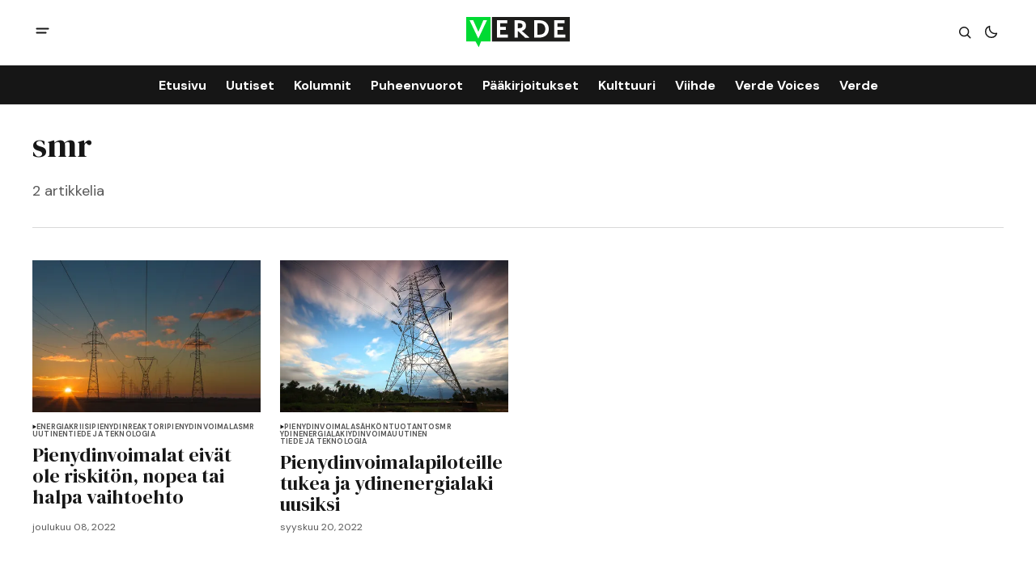

--- FILE ---
content_type: text/html; charset=utf-8
request_url: https://www.verdelehti.fi/tag/smr/
body_size: 6856
content:
<!DOCTYPE html>
<html lang="fi" data-theme="light">
    <head>

        <meta charset="utf-8" />
        <meta name="viewport" content="width=device-width, initial-scale=1" />
        
        <title>smr - Verde</title>
        <link rel="stylesheet" href="https://www.verdelehti.fi/assets/built/index.css?v=39917fe094" />
        <link rel="preconnect" href="https://fonts.googleapis.com">
<link rel="preconnect" href="https://fonts.gstatic.com" crossorigin>

<link href="https://fonts.googleapis.com/css2?family=DM+Serif+Display&display=swap" rel="stylesheet">

<link href="https://fonts.googleapis.com/css2?family=DM+Sans:ital,opsz,wght@0,9..40,400;0,9..40,500;0,9..40,600;0,9..40,700;1,9..40,400;1,9..40,500;1,9..40,600;1,9..40,700&display=swap" rel="stylesheet">

<style>
    :root {
        --font-family-navigation: 'DM Sans', sans-serif;
        --font-family-body: 'DM Sans', sans-serif;
        --font-family-title: 'DM Serif Display', serif;
        --font-family-section-title: 'DM Sans', sans-serif;
        --font-family-post-tag: 'DM Sans', sans-serif;
        --font-family-post-excerpt: 'DM Sans', sans-serif;
        --font-family-post-info: 'DM Sans', sans-serif;
        --font-family-button: 'DM Sans', sans-serif;
        --font-family-number: 'DM Serif Display', serif;    
        
        --font-weight-title: 400;
        --font-weight-tag: 700;
        --font-weight-post-excerpt: 400;
        --font-weight-post-info: 400;
        --font-weight-navigation: 700;
        --font-weight-button: 700;
        --font-weight-section-title: 700;
        --font-weight-footer-secondary: 400;
        --font-weight-number: 400;

        --font-size-site-title-1: 30px;
        --font-size-site-title-2: 48px;
        --font-size-navigation-1: 14px;
        --font-size-navigation-2: 16px;
        --font-size-button: 12px;
        --font-size-section-title: 12px;
        --font-size-tag: 9px;
        --font-size-post-title: 18px;
        --font-size-post-title-no-img: 18px;
        --font-size-main-post-title: 24px;
        --font-size-main-post-title-no-feat: 24px;
        --font-size-main-post-excerpt: 20px;
        --font-size-latest-post-title: 18px;
        --font-size-post-info: 12px;
        --font-size-number: 50px;
        --font-size-cta-text: 16px;
        --font-size-post-page-title: 46px;
        --font-size-post-page-excerpt: 20px;

        --line-height-site-title-1: 100%;
        --line-height-site-title-2: 100%;
        --line-height-navigation-1: 100%;
        --line-height-navigation-2: 110%;
        --line-height-button-1: 110%;
        --line-height-button-2: 120%;
        --line-height-tag: 100%;
        --line-height-post-title: 110%;
        --line-height-main-post-title: 110%;
        --line-height-main-post-excerpt: 140%;
        --line-height-latest-post-title: 110%;
        --line-height-post-info: 110%;
        --line-height-section-title: 120%;
        --line-height-number: 90%;
        --line-height-cta-text: 130%;

        --letter-spacing-title: 0;
        --letter-spacing-button: -0.02em; 
        --letter-spacing-tag: 0.02em; 
        --letter-spacing-section-title: 0.02em;
        --letter-spacing-number: -0.04em;

        --text-transform-navigation: unset;
        --text-transform-tags: uppercase;
        --text-transform-button: uppercase;
        --text-transform-section-title: uppercase;
        --text-transform-footer-link: uppercase;

        --edit-billing-btn-padding--loading: 4.5px 54.5px;
    }
</style>






        
    <style>
        :root {
            --border-radius-buttons: 2px;
            --border-radius-images: 0;
            --border-radius-elements: 2px;
        }
    </style>


        <style>
            :root {
                --accent-color: #00da33;
                        --header-height: -50px;
                
            }
            :root[data-theme='light']{
                --color-social-bg-icon: #00da33;
            }
            :root[data-theme='dark']{
                --color-social-bg-icon: #fff;
            }
        </style>

        <script>
            const rootElem = document.querySelector("html[data-theme]");

            const detectSystemTheme = () => {
                if (window.matchMedia("(prefers-color-scheme: dark)").matches) {
                    rootElem.setAttribute("data-theme", "dark");
                } else {
                    rootElem.setAttribute("data-theme", "light");
                }
            };

            const initTheme = () => {
                const localStoragePref = localStorage.getItem("data-theme");

                if (localStoragePref) {
                    rootElem.setAttribute("data-theme", localStoragePref);
                } else {
                    detectSystemTheme();
                }
            };

            initTheme();

            window
                .matchMedia("(prefers-color-scheme: dark)")
                .addEventListener("change", () => {
                    if (window.matchMedia("(prefers-color-scheme: dark)").matches) {
                        rootElem.setAttribute("data-theme", "dark");
                    } else {
                        rootElem.setAttribute("data-theme", "light");
                    }
                });
        </script>
        
        <script src="https://www.verdelehti.fi/assets/built/index.js?v=39917fe094" defer></script>

        <script defer src="https://cloud.umami.is/script.js" data-website-id="76f0063a-c66e-41a6-910d-29fedc3c988a"></script>
        
        <link rel="icon" href="https://www.verdelehti.fi/content/images/size/w256h256/2024/05/verde_nelio-.png" type="image/png">
    <link rel="canonical" href="https://www.verdelehti.fi/tag/smr/">
    <meta name="referrer" content="no-referrer-when-downgrade">
    
    <meta property="og:site_name" content="Verde">
    <meta property="og:type" content="website">
    <meta property="og:title" content="smr - Verde">
    <meta property="og:url" content="https://www.verdelehti.fi/tag/smr/">
    <meta property="og:image" content="https://static.ghost.org/v5.0.0/images/publication-cover.jpg">
    <meta property="article:publisher" content="https://www.facebook.com/verdelehti">
    <meta name="twitter:card" content="summary_large_image">
    <meta name="twitter:title" content="smr - Verde">
    <meta name="twitter:url" content="https://www.verdelehti.fi/tag/smr/">
    <meta name="twitter:image" content="https://static.ghost.org/v5.0.0/images/publication-cover.jpg">
    <meta name="twitter:site" content="@Verdelehti">
    <meta property="og:image:width" content="1200">
    <meta property="og:image:height" content="840">
    
    <script type="application/ld+json">
{
    "@context": "https://schema.org",
    "@type": "Series",
    "publisher": {
        "@type": "Organization",
        "name": "Verde",
        "url": "https://www.verdelehti.fi/",
        "logo": {
            "@type": "ImageObject",
            "url": "https://www.verdelehti.fi/content/images/2024/05/Verde_1-2.svg"
        }
    },
    "url": "https://www.verdelehti.fi/tag/smr/",
    "name": "smr",
    "mainEntityOfPage": "https://www.verdelehti.fi/tag/smr/"
}
    </script>

    <meta name="generator" content="Ghost 6.13">
    <link rel="alternate" type="application/rss+xml" title="Verde" href="https://www.verdelehti.fi/rss/">
    <script defer src="https://cdn.jsdelivr.net/ghost/portal@~2.56/umd/portal.min.js" data-i18n="true" data-ghost="https://www.verdelehti.fi/" data-key="506f44785fd3d54fa44e51c099" data-api="https://verde.ghost.io/ghost/api/content/" data-locale="fi" crossorigin="anonymous"></script><style id="gh-members-styles">.gh-post-upgrade-cta-content,
.gh-post-upgrade-cta {
    display: flex;
    flex-direction: column;
    align-items: center;
    font-family: -apple-system, BlinkMacSystemFont, 'Segoe UI', Roboto, Oxygen, Ubuntu, Cantarell, 'Open Sans', 'Helvetica Neue', sans-serif;
    text-align: center;
    width: 100%;
    color: #ffffff;
    font-size: 16px;
}

.gh-post-upgrade-cta-content {
    border-radius: 8px;
    padding: 40px 4vw;
}

.gh-post-upgrade-cta h2 {
    color: #ffffff;
    font-size: 28px;
    letter-spacing: -0.2px;
    margin: 0;
    padding: 0;
}

.gh-post-upgrade-cta p {
    margin: 20px 0 0;
    padding: 0;
}

.gh-post-upgrade-cta small {
    font-size: 16px;
    letter-spacing: -0.2px;
}

.gh-post-upgrade-cta a {
    color: #ffffff;
    cursor: pointer;
    font-weight: 500;
    box-shadow: none;
    text-decoration: underline;
}

.gh-post-upgrade-cta a:hover {
    color: #ffffff;
    opacity: 0.8;
    box-shadow: none;
    text-decoration: underline;
}

.gh-post-upgrade-cta a.gh-btn {
    display: block;
    background: #ffffff;
    text-decoration: none;
    margin: 28px 0 0;
    padding: 8px 18px;
    border-radius: 4px;
    font-size: 16px;
    font-weight: 600;
}

.gh-post-upgrade-cta a.gh-btn:hover {
    opacity: 0.92;
}</style><script async src="https://js.stripe.com/v3/"></script>
    <script defer src="https://cdn.jsdelivr.net/ghost/sodo-search@~1.8/umd/sodo-search.min.js" data-key="506f44785fd3d54fa44e51c099" data-styles="https://cdn.jsdelivr.net/ghost/sodo-search@~1.8/umd/main.css" data-sodo-search="https://verde.ghost.io/" data-locale="fi" crossorigin="anonymous"></script>
    
    <link href="https://www.verdelehti.fi/webmentions/receive/" rel="webmention">
    <script defer src="/public/cards.min.js?v=39917fe094"></script>
    <link rel="stylesheet" type="text/css" href="/public/cards.min.css?v=39917fe094">
    <script defer src="/public/comment-counts.min.js?v=39917fe094" data-ghost-comments-counts-api="https://www.verdelehti.fi/members/api/comments/counts/"></script>
    <script defer src="/public/member-attribution.min.js?v=39917fe094"></script>
    <script defer src="/public/ghost-stats.min.js?v=39917fe094" data-stringify-payload="false" data-datasource="analytics_events" data-storage="localStorage" data-host="https://www.verdelehti.fi/.ghost/analytics/api/v1/page_hit"  tb_site_uuid="ee6da6b1-f7ea-40b6-9201-89b875a88ccb" tb_post_uuid="undefined" tb_post_type="null" tb_member_uuid="undefined" tb_member_status="undefined"></script><style>:root {--ghost-accent-color: #00da33;}</style>
    <style type="text/css">
  /* Otsikoiden tavutus kuntoon. */
  h1 {
    hyphens: manual;
  }
  h2 {
    hyphens: manual;
  }
  h3 {
    hyphens: manual;
  }
  /* Keskitetään kuvatekstit. */
  .gh-post-page__content .kg-gallery-card figcaption {
    text-align: center;
}
  /* SVG-otsikolle eksplisiittinen leveys */
  .gh-header--type-2 .gh-site-logo {
    position: absolute;
    left: 50%;
    transform: translateX(-50%);
    width: 10%;
}
</style>
<!-- Google tag (gtag.js) -->
<script async src="https://www.googletagmanager.com/gtag/js?id=G-R5WSQ9HRFB"></script>
<script>
  window.dataLayer = window.dataLayer || [];
  function gtag(){dataLayer.push(arguments);}
  gtag('js', new Date());

  gtag('config', 'G-R5WSQ9HRFB');
</script>

<script defer="defer" data-domain="verdelehti.fi" src="https://plausible.io/js/script.file-downloads.hash.outbound-links.pageview-props.revenue.tagged-events.js"></script>

<script>window.plausible = window.plausible || function() { (window.plausible.q = window.plausible.q || []).push(arguments) }</script>

    </head>
    <body class="tag-template tag-smr">
        <div class="gh-viewport">
                <header class="gh-header gh-header--type-2">
        <div class="gh-container gh-header-container gh-header--top">
            <button class="gh-burger-btn" aria-label="open mobile menu button" id="open-mobile-menu">
                <svg width="25" height="25" viewBox="0 0 25 25" fill="#161616" xmlns="http://www.w3.org/2000/svg">
<g>
<path fill-rule="evenodd" clip-rule="evenodd" d="M5.5 8.5C4.94772 8.5 4.5 8.94772 4.5 9.5C4.5 10.0523 4.94772 10.5 5.5 10.5H19.5C20.0523 10.5 20.5 10.0523 20.5 9.5C20.5 8.94772 20.0523 8.5 19.5 8.5H5.5ZM5.5 13.5C4.94772 13.5 4.5 13.9477 4.5 14.5C4.5 15.0523 4.94772 15.5 5.5 15.5H16.5C17.0523 15.5 17.5 15.0523 17.5 14.5C17.5 13.9477 17.0523 13.5 16.5 13.5H5.5Z"/>
</g>
</svg>
            </button>

            <a class="gh-site-logo gh-site-logo-has-DM-logo" href="https://www.verdelehti.fi" aria-label="Verde logo and home page link">
                        <img src="/content/images/2024/04/Verde_logoversiot_small_1_web-1.png" alt="Verde icon" class="gh-site-logo-img-dark-mode">
                        <img src="/content/images/2024/05/Verde_1-2.svg" alt="Verde icon" class="gh-site-logo-img">
            </a>

            <div class="gh-header__options">
                <button class="gh-search" title="Search button" aria-label="Search button" data-ghost-search><svg width="24" height="24" viewBox="0 0 24 24" fill="#161616" xmlns="http://www.w3.org/2000/svg">
<g>
<path fill-rule="evenodd" clip-rule="evenodd" d="M6.80617 6.80617C7.96263 5.6497 9.53114 5 11.1666 5C12.8021 5 14.3706 5.6497 15.5271 6.80617C16.6836 7.96263 17.3333 9.53114 17.3333 11.1666C17.3333 12.5501 16.8684 13.8857 16.0251 14.9644L19.2803 18.2197C19.5732 18.5126 19.5732 18.9874 19.2803 19.2803C18.9874 19.5732 18.5126 19.5732 18.2197 19.2803L14.9644 16.0251C13.8857 16.8684 12.5501 17.3333 11.1666 17.3333C9.53114 17.3333 7.96263 16.6836 6.80617 15.5271C5.6497 14.3706 5 12.8021 5 11.1666C5 9.53114 5.6497 7.96263 6.80617 6.80617ZM11.1666 6.5C9.92897 6.5 8.74199 6.99166 7.86683 7.86683C6.99166 8.74199 6.5 9.92897 6.5 11.1666C6.5 12.4043 6.99166 13.5913 7.86683 14.4664C8.74199 15.3416 9.92897 15.8333 11.1666 15.8333C12.4043 15.8333 13.5913 15.3416 14.4664 14.4664C15.3416 13.5913 15.8333 12.4043 15.8333 11.1666C15.8333 9.92897 15.3416 8.74199 14.4664 7.86683C13.5913 6.99166 12.4043 6.5 11.1666 6.5Z"/>
</g>
</svg>
</button>
                <button class="gh-switch-btn" aria-label="Switch theme button" type="button">
                    <svg
    width="24"
    height="24"
    viewBox="-2 -1 21 21"
    fill="none"
    xmlns="http://www.w3.org/2000/svg"
    class="gh-moon-icon"
    stroke="#161616"
>
    <path
        d="M15 10.6498C14.4361 10.8208 13.8378 10.9128 13.218 10.9128C9.83172 10.9128 7.0866 8.16764 7.0866 4.78131C7.0866 4.16179 7.17848 3.56372 7.34936 3C4.8322 3.76338 3 6.10197 3 8.86851C3 12.2548 5.74511 15 9.13138 15C11.8981 15 14.2369 13.1674 15 10.6498Z"
        stroke-width="1.3"
        stroke-linejoin="round"
    />
</svg>                    <svg
    width="24"
    height="24"
    viewBox="-2 -1.5 22 21"
    fill="none"
    xmlns="http://www.w3.org/2000/svg"
    class="gh-sun-icon"
>
    <path
        d="M8.99999 2.2966V1.80005M8.99999 16.2001V15.7035M15.7034 9.00005H16.2M1.79999 9.00005H2.29654M13.7405 4.26005L14.0916 3.90894M3.90836 14.0912L4.25947 13.7401M13.7405 13.74L14.0916 14.0912M3.90836 3.9089L4.25947 4.26002M12.9627 8.97289C12.9627 11.1668 11.1842 12.9453 8.99029 12.9453C6.79639 12.9453 5.01788 11.1668 5.01788 8.97289C5.01788 6.77899 6.79639 5.00048 8.99029 5.00048C11.1842 5.00048 12.9627 6.77899 12.9627 8.97289Z"
        stroke="#FFF"
        stroke-width="1.3"
        stroke-linecap="round"
    />
</svg>                </button>
            </div>
        </div>

        <div class="gh-header-container gh-header--bottom" >
                <nav class="gh-nav">
        <ul class="gh-nav-menu">
                    <li class="gh-nav-list-item nav-etusivu"><a href="https://www.verdelehti.fi/" class="gh-nav-menu-item" aria-label="Etusivu navigation link" ><span>Etusivu</span></a></li>
                    <li class="gh-nav-list-item nav-uutiset"><a href="https://www.verdelehti.fi/tag/uutinen/" class="gh-nav-menu-item" aria-label="Uutiset navigation link" ><span>Uutiset</span></a></li>
                    <li class="gh-nav-list-item nav-kolumnit"><a href="https://www.verdelehti.fi/tag/kolumni/" class="gh-nav-menu-item" aria-label="Kolumnit navigation link" ><span>Kolumnit</span></a></li>
                    <li class="gh-nav-list-item nav-puheenvuorot"><a href="https://www.verdelehti.fi/tag/puheenvuoro/" class="gh-nav-menu-item" aria-label="Puheenvuorot navigation link" ><span>Puheenvuorot</span></a></li>
                    <li class="gh-nav-list-item nav-paakirjoitukset"><a href="https://www.verdelehti.fi/tag/paakirjoitus/" class="gh-nav-menu-item" aria-label="Pääkirjoitukset navigation link" ><span>Pääkirjoitukset</span></a></li>
                    <li class="gh-nav-list-item nav-kulttuuri"><a href="https://www.verdelehti.fi/tag/kulttuuri/" class="gh-nav-menu-item" aria-label="Kulttuuri navigation link" ><span>Kulttuuri</span></a></li>
                    <li class="gh-nav-list-item nav-viihde"><a href="https://www.verdelehti.fi/tag/viihde/" class="gh-nav-menu-item" aria-label="Viihde navigation link" ><span>Viihde</span></a></li>
                    <li class="gh-nav-list-item nav-verde-voices"><a href="https://www.verdelehti.fi/tag/in-english/" class="gh-nav-menu-item" aria-label="Verde Voices navigation link" ><span>Verde Voices</span></a></li>
                    <li class="gh-nav-list-item nav-verde"><a href="https://www.verdelehti.fi/tietoa-verdesta/" class="gh-nav-menu-item" aria-label="Verde navigation link" ><span>Verde</span></a></li>
        </ul>
    </nav>

        </div>

            <div class="gh-mobile-menu">
            <button class="gh-burger-btn gh-burger-btn--close" aria-label="close mobile menu button" id="close-mobile-menu">
                <svg width="24" height="24" viewBox="0 0 24 24" fill="none" xmlns="http://www.w3.org/2000/svg">
<g>
<path d="M6.40002 18.6538L5.34619 17.6L10.9462 12L5.34619 6.40002L6.40002 5.34619L12 10.9462L17.6 5.34619L18.6538 6.40002L13.0538 12L18.6538 17.6L17.6 18.6538L12 13.0538L6.40002 18.6538Z"/>
</g>
</svg>
            </button>
        <div class="gh-mobile-menu__top gh-mobile-menu__top--subscribe">
                <nav class="gh-nav">
        <ul class="gh-nav-menu">
                    <li class="gh-nav-list-item nav-etusivu"><a href="https://www.verdelehti.fi/" class="gh-nav-menu-item" aria-label="Etusivu navigation link"><span>Etusivu</span></a></li>
                    <li class="gh-nav-list-item nav-uutiset"><a href="https://www.verdelehti.fi/tag/uutinen/" class="gh-nav-menu-item" aria-label="Uutiset navigation link"><span>Uutiset</span></a></li>
                    <li class="gh-nav-list-item nav-kolumnit"><a href="https://www.verdelehti.fi/tag/kolumni/" class="gh-nav-menu-item" aria-label="Kolumnit navigation link"><span>Kolumnit</span></a></li>
                    <li class="gh-nav-list-item nav-puheenvuorot"><a href="https://www.verdelehti.fi/tag/puheenvuoro/" class="gh-nav-menu-item" aria-label="Puheenvuorot navigation link"><span>Puheenvuorot</span></a></li>
                    <li class="gh-nav-list-item nav-paakirjoitukset"><a href="https://www.verdelehti.fi/tag/paakirjoitus/" class="gh-nav-menu-item" aria-label="Pääkirjoitukset navigation link"><span>Pääkirjoitukset</span></a></li>
                    <li class="gh-nav-list-item nav-kulttuuri"><a href="https://www.verdelehti.fi/tag/kulttuuri/" class="gh-nav-menu-item" aria-label="Kulttuuri navigation link"><span>Kulttuuri</span></a></li>
                    <li class="gh-nav-list-item nav-viihde"><a href="https://www.verdelehti.fi/tag/viihde/" class="gh-nav-menu-item" aria-label="Viihde navigation link"><span>Viihde</span></a></li>
                    <li class="gh-nav-list-item nav-verde-voices"><a href="https://www.verdelehti.fi/tag/in-english/" class="gh-nav-menu-item" aria-label="Verde Voices navigation link"><span>Verde Voices</span></a></li>
                    <li class="gh-nav-list-item nav-verde"><a href="https://www.verdelehti.fi/tietoa-verdesta/" class="gh-nav-menu-item" aria-label="Verde navigation link"><span>Verde</span></a></li>
        </ul>
    </nav>

                    <a class="gh-nav-menu-item--hide gh-mobile-account-btn gh-accent-button" href="https://www.verdelehti.fi/signin" aria-label="Sign in"><span>Sign in</span></a>
                <ul class="gh-sub-nav">
            <li class="nav-tietosuoja"><a href="https://www.verdelehti.fi/tietosuoja/" class="gh-sub-nav-menu-item" aria-label="Tietosuoja navigation link">Tietosuoja</a></li>
            <li class="nav-verde-voices"><a href="https://www.verdelehti.fi/verde-voices/" class="gh-sub-nav-menu-item" aria-label="Verde Voices navigation link">Verde Voices</a></li>
    </ul>

        </div>
        <div class="gh-mobile-bottom">
            
<div class="gh-social-icons">
        <a class="gh-social-icons-link" href=https://www.facebook.com/verdelehti target="_blank" rel="noopener noreferrer" aria-label="Verde facebook link"><svg width="26" height="26" viewBox="1 1 24 24" fill="#00da33" xmlns="http://www.w3.org/2000/svg">
    <g>
        <path
            d="M13.0596 3.25C7.6419 3.25 3.25 7.6419 3.25 13.0596C3.25 17.9559 6.83722 22.0141 11.5269 22.75V15.8952H9.03612V13.0596H11.5269V10.8984C11.5269 8.43989 12.9913 7.08187 15.232 7.08187C16.3053 7.08187 17.4279 7.27346 17.4279 7.27346V9.68755H16.1909C14.9724 9.68755 14.5924 10.4437 14.5924 11.2195V13.0596H17.313L16.8781 15.8952H14.5924V22.75C19.2819 22.0141 22.8692 17.9559 22.8692 13.0596C22.8692 7.6419 18.4773 3.25 13.0596 3.25Z" />
    </g>
</svg></a>
        <a class="gh-social-icons-link" href=https://x.com/Verdelehti target="_blank" rel="noopener noreferrer" aria-label="Verde twitter link"><svg width="26" height="26" viewBox="0 0 26 26" fill="#00da33" xmlns="http://www.w3.org/2000/svg">
<g>
<path d="M9.69583 3.25H3.25L10.8569 13.3925L3.66433 21.6666H6.10456L11.9871 14.8995L17.0625 21.6667H23.5083L15.5815 11.0976L22.4034 3.25H19.9632L14.4513 9.59066L9.69583 3.25ZM17.9833 19.825L6.93333 5.09167H8.775L19.825 19.825H17.9833Z"/>
</g>
</svg>
</a>
</div>        </div>
    </div>
<div class="gh-mobile-overlay gh-mobile-overlay--close"></div>
    </header>
            
            
<main class="gh-archive-page gh-category-page gh-container">
    <div class="gh-archive-page-header">
        <div class="gh-archive-page-header-main">
            <h1 class="gh-archive-page-title">smr</h1>
            <p class="gh-archive-page-excerpt">
                2 artikkelia
            </p>
        </div>
    </div>
    <div class="gh-archive-page-posts-feed-wrapper gh-archive-feed-wrapper">
        <div class="gh-archive-page-posts-feed gh-posts-feed">
            <div class="gh-archive-page-post gh-posts-feed-post">
                <a href=/2022/12/08/pienydinvoimalat-eivat-ole-riskiton-nopea-tai-halpa-vaihtoehto/ class="gh-archive-page-post-image-wrapper-link">
                    <picture>
                        <source srcset="/content/images/size/w1000/format/webp/wordpress/2022/12/matthew-henry-yETqkLnhsUI-unsplash-scaled.jpg 1000w, /content/images/size/w800/format/webp/wordpress/2022/12/matthew-henry-yETqkLnhsUI-unsplash-scaled.jpg 800w, /content/images/size/w600/format/webp/wordpress/2022/12/matthew-henry-yETqkLnhsUI-unsplash-scaled.jpg 600w, /content/images/size/w500/format/webp/wordpress/2022/12/matthew-henry-yETqkLnhsUI-unsplash-scaled.jpg 500w"
                            sizes="(max-width: 550px) 100vw, (max-width: 900px) 48vw, (max-width: 1250px) 31vw, (max-width: 1480px) 22vw, (min-width: 1481px) 332px"
                            type="image/webp">
                        <img class="gh-archive-page-post-image" srcset="/content/images/size/w1000/wordpress/2022/12/matthew-henry-yETqkLnhsUI-unsplash-scaled.jpg 1000w, /content/images/size/w800/wordpress/2022/12/matthew-henry-yETqkLnhsUI-unsplash-scaled.jpg 800w, /content/images/size/w600/wordpress/2022/12/matthew-henry-yETqkLnhsUI-unsplash-scaled.jpg 600w, /content/images/size/w500/wordpress/2022/12/matthew-henry-yETqkLnhsUI-unsplash-scaled.jpg 500w"
                            sizes="(max-width: 550px) 100vw, (max-width: 900px) 48vw, (max-width: 1250px) 31vw, (max-width: 1480px) 22vw, (min-width: 1481px) 332px"
                            src="/content/images/size/w1000/wordpress/2022/12/matthew-henry-yETqkLnhsUI-unsplash-scaled.jpg" alt="Pienydinvoimalat eivät ole riskitön, nopea tai halpa vaihtoehto post image" />
                    </picture>
                </a>
                <div class="gh-archive-page-post-content">
                    
        <div class="gh-tags-wrapper">
        <svg width="5" height="8" viewBox="0 0 5 6" fill="#161616" xmlns="http://www.w3.org/2000/svg">
    <path d="M5 3L0.5 5.59808V0.401924L5 3Z" />
</svg>     <a href="/tag/energiakriisi/" class="gh-tag-link"  aria-label="energiakriisi">energiakriisi</a>



     <a href="/tag/pienydinreaktori/" class="gh-tag-link"  aria-label="pienydinreaktori">pienydinreaktori</a>



     <a href="/tag/pienydinvoimala/" class="gh-tag-link"  aria-label="pienydinvoimala">pienydinvoimala</a>



     <a href="/tag/smr/" class="gh-tag-link"  aria-label="smr">smr</a>



     <a href="/tag/uutinen/" class="gh-tag-link"  aria-label="Uutinen">Uutinen</a>



     <a href="/tag/tiede-ja-teknologia/" class="gh-tag-link"  aria-label="Tiede ja teknologia">Tiede ja teknologia</a>

        </div>

                    <div class="gh-archive-page-post-content-main">
                        <h2 class="gh-archive-page-post-title">
                            <a class="gh-archive-page-post-title-link" href="/2022/12/08/pienydinvoimalat-eivat-ole-riskiton-nopea-tai-halpa-vaihtoehto/" aria-label="post title">
                                Pienydinvoimalat eivät ole riskitön, nopea tai halpa vaihtoehto
                            </a>
                        </h2>
                        <div class="gh-post-info">

    <time class="gh-post-info__date" datetime="2022-12-08">
        joulukuu 08, 2022
    </time>
</div>                    </div>
                </div>
            </div>
            <div class="gh-archive-page-post gh-posts-feed-post">
                <a href=/2022/09/20/pienydinvoimalapiloteille-tukea-ja-ydinenergialaki-uusiksi/ class="gh-archive-page-post-image-wrapper-link">
                    <picture>
                        <source srcset="/content/images/size/w1000/format/webp/wordpress/2022/09/Piendynvoimalapiloteille-tukea.jpg 1000w, /content/images/size/w800/format/webp/wordpress/2022/09/Piendynvoimalapiloteille-tukea.jpg 800w, /content/images/size/w600/format/webp/wordpress/2022/09/Piendynvoimalapiloteille-tukea.jpg 600w, /content/images/size/w500/format/webp/wordpress/2022/09/Piendynvoimalapiloteille-tukea.jpg 500w"
                            sizes="(max-width: 550px) 100vw, (max-width: 900px) 48vw, (max-width: 1250px) 31vw, (max-width: 1480px) 22vw, (min-width: 1481px) 332px"
                            type="image/webp">
                        <img class="gh-archive-page-post-image" srcset="/content/images/size/w1000/wordpress/2022/09/Piendynvoimalapiloteille-tukea.jpg 1000w, /content/images/size/w800/wordpress/2022/09/Piendynvoimalapiloteille-tukea.jpg 800w, /content/images/size/w600/wordpress/2022/09/Piendynvoimalapiloteille-tukea.jpg 600w, /content/images/size/w500/wordpress/2022/09/Piendynvoimalapiloteille-tukea.jpg 500w"
                            sizes="(max-width: 550px) 100vw, (max-width: 900px) 48vw, (max-width: 1250px) 31vw, (max-width: 1480px) 22vw, (min-width: 1481px) 332px"
                            src="/content/images/size/w1000/wordpress/2022/09/Piendynvoimalapiloteille-tukea.jpg" alt="Pienydinvoimalapiloteille tukea ja ydinenergialaki uusiksi post image" />
                    </picture>
                </a>
                <div class="gh-archive-page-post-content">
                    
        <div class="gh-tags-wrapper">
        <svg width="5" height="8" viewBox="0 0 5 6" fill="#161616" xmlns="http://www.w3.org/2000/svg">
    <path d="M5 3L0.5 5.59808V0.401924L5 3Z" />
</svg>     <a href="/tag/pienydinvoimala/" class="gh-tag-link"  aria-label="pienydinvoimala">pienydinvoimala</a>



     <a href="/tag/sahkontuotanto/" class="gh-tag-link"  aria-label="sähköntuotanto">sähköntuotanto</a>



     <a href="/tag/smr/" class="gh-tag-link"  aria-label="smr">smr</a>



     <a href="/tag/ydinenergialaki/" class="gh-tag-link"  aria-label="ydinenergialaki">ydinenergialaki</a>



     <a href="/tag/ydinvoima/" class="gh-tag-link"  aria-label="ydinvoima">ydinvoima</a>



     <a href="/tag/uutinen/" class="gh-tag-link"  aria-label="Uutinen">Uutinen</a>



     <a href="/tag/tiede-ja-teknologia/" class="gh-tag-link"  aria-label="Tiede ja teknologia">Tiede ja teknologia</a>

        </div>

                    <div class="gh-archive-page-post-content-main">
                        <h2 class="gh-archive-page-post-title">
                            <a class="gh-archive-page-post-title-link" href="/2022/09/20/pienydinvoimalapiloteille-tukea-ja-ydinenergialaki-uusiksi/" aria-label="post title">
                                Pienydinvoimalapiloteille tukea ja ydinenergialaki uusiksi
                            </a>
                        </h2>
                        <div class="gh-post-info">

    <time class="gh-post-info__date" datetime="2022-09-20">
        syyskuu 20, 2022
    </time>
</div>                    </div>
                </div>
            </div>
        </div>
        <a rel="next" name="loadMore" class="gh-load-more-button"
    aria-label="Lataa lisää">
    Lataa lisää
</a>    </div>
</main>

                <footer class="gh-footer gh-footer--default-bg">
        <div class="gh-container">
            <div class="gh-footer-top">
            </div>

            <div class="gh-footer-bottom">
                <a class="gh-site-logo gh-site-logo-has-DM-logo" href="https://www.verdelehti.fi"
                    aria-label="Verde logo and home page link">
                    <img src="/content/images/2024/04/Verde_logoversiot_small_1_web-1.png" alt="Verde icon" class="gh-site-logo-img-dark-mode">
                </a>
                <div class="gh-footer-bottom__legal">
                    Itsenäinen verkkomedia vihreästi ajatteleville. Faktat ja kestävä kehitys edellä, ilman klikkiotsikoita tai maksumuureja.
                </div>
                    <ul class="gh-sub-nav">
            <li class="nav-tietosuoja"><a href="https://www.verdelehti.fi/tietosuoja/" class="gh-sub-nav-menu-item" aria-label="Tietosuoja navigation link">Tietosuoja</a></li>
            <li class="nav-verde-voices"><a href="https://www.verdelehti.fi/verde-voices/" class="gh-sub-nav-menu-item" aria-label="Verde Voices navigation link">Verde Voices</a></li>
    </ul>

                <div class="gh-footer-bottom__wrapper">
                    <a class="gh-subscribe-button gh-subscribe-button--footer" href="https://www.verdelehti.fi/subscribe"
                        aria-label="Tilaa"><span>Tilaa</span></a>
                    
<div class="gh-social-icons">
        <a class="gh-social-icons-link" href=https://www.facebook.com/verdelehti target="_blank" rel="noopener noreferrer" aria-label="Verde facebook link"><svg width="26" height="26" viewBox="1 1 24 24" fill="#00da33" xmlns="http://www.w3.org/2000/svg">
    <g>
        <path
            d="M13.0596 3.25C7.6419 3.25 3.25 7.6419 3.25 13.0596C3.25 17.9559 6.83722 22.0141 11.5269 22.75V15.8952H9.03612V13.0596H11.5269V10.8984C11.5269 8.43989 12.9913 7.08187 15.232 7.08187C16.3053 7.08187 17.4279 7.27346 17.4279 7.27346V9.68755H16.1909C14.9724 9.68755 14.5924 10.4437 14.5924 11.2195V13.0596H17.313L16.8781 15.8952H14.5924V22.75C19.2819 22.0141 22.8692 17.9559 22.8692 13.0596C22.8692 7.6419 18.4773 3.25 13.0596 3.25Z" />
    </g>
</svg></a>
        <a class="gh-social-icons-link" href=https://x.com/Verdelehti target="_blank" rel="noopener noreferrer" aria-label="Verde twitter link"><svg width="26" height="26" viewBox="0 0 26 26" fill="#00da33" xmlns="http://www.w3.org/2000/svg">
<g>
<path d="M9.69583 3.25H3.25L10.8569 13.3925L3.66433 21.6666H6.10456L11.9871 14.8995L17.0625 21.6667H23.5083L15.5815 11.0976L22.4034 3.25H19.9632L14.4513 9.59066L9.69583 3.25ZM17.9833 19.825L6.93333 5.09167H8.775L19.825 19.825H17.9833Z"/>
</g>
</svg>
</a>
</div>                </div>
            </div>
        </div>
    </footer>

        </div>

        

        <button class="gh-scroll-top-btn" type="button" title="Scroll page to the top button" aria-label="Scroll page to the top button">
            <svg class="gh-scroll-top-arrow" xmlns="http://www.w3.org/2000/svg" width="32" height="32" viewBox="0 0 32 32"
                fill="none">
                <path d="M9.59998 19.2L16 12.8L22.4 19.2" stroke="#000" stroke-width="2" stroke-linecap="round"
                    stroke-linejoin="round" />
            </svg>
            <svg class="gh-scroll-top-progress" width="100%" height="100%" viewBox="-1 -1 102 102">
                <path d="M50,1 a49,49 0 0,1 0,98 a49,49 0 0,1 0,-98" />
            </svg>
        </button>
    
    </body>
</html>